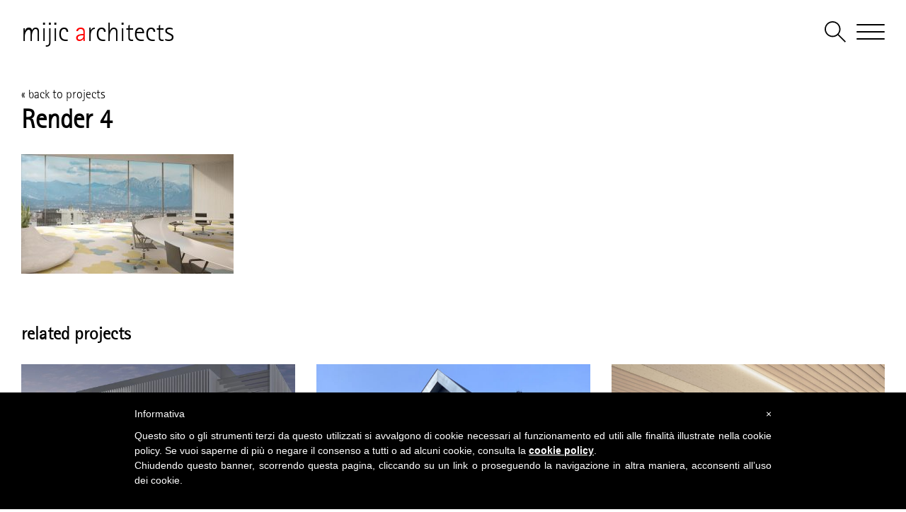

--- FILE ---
content_type: text/html; charset=UTF-8
request_url: https://www.mijicarchitects.com/office-administration/directional-building-stephenson-86/attachment/render-4/
body_size: 5722
content:
<!DOCTYPE html><html lang="en-US"><head><meta charset="UTF-8"><meta name="viewport" content="width=device-width, initial-scale=1.0, maximum-scale=1.0, user-scalable=no"><meta http-equiv="X-UA-Compatible" content="IE=edge"><meta name="author" content="disual.it"><link href="//gmpg.org/xfn/11" rel="profile"><link href="https://www.mijicarchitects.com/xmlrpc.php" rel="pingback"><meta name='robots' content='index, follow, max-image-preview:large, max-snippet:-1, max-video-preview:-1' />  <script data-cfasync="false" data-pagespeed-no-defer>var gtm4wp_datalayer_name = "dataLayer";
	var dataLayer = dataLayer || [];</script> <link media="all" href="https://www.mijicarchitects.com/wp-content/cache/autoptimize/css/autoptimize_02ebf5ff4a5dd2267d3284253a2273f2.css" rel="stylesheet"><title>Render 4 - Mijic Architects</title><link rel="canonical" href="https://www.mijicarchitects.com/office-administration/directional-building-stephenson-86/attachment/render-4/" /><meta property="og:locale" content="en_US" /><meta property="og:type" content="article" /><meta property="og:title" content="Render 4 - Mijic Architects" /><meta property="og:description" content="[...]Read more &raquo;" /><meta property="og:url" content="https://www.mijicarchitects.com/office-administration/directional-building-stephenson-86/attachment/render-4/" /><meta property="og:site_name" content="Mijic Architects" /><meta property="og:image" content="https://www.mijicarchitects.com/office-administration/directional-building-stephenson-86/attachment/render-4" /><meta property="og:image:width" content="1920" /><meta property="og:image:height" content="1080" /><meta property="og:image:type" content="image/jpeg" /><meta name="twitter:card" content="summary_large_image" /><meta name="twitter:site" content="@mijicarchitects" /> <script type="application/ld+json" class="yoast-schema-graph">{"@context":"https://schema.org","@graph":[{"@type":"WebPage","@id":"https://www.mijicarchitects.com/office-administration/directional-building-stephenson-86/attachment/render-4/","url":"https://www.mijicarchitects.com/office-administration/directional-building-stephenson-86/attachment/render-4/","name":"Render 4 - Mijic Architects","isPartOf":{"@id":"https://www.mijicarchitects.com/#website"},"primaryImageOfPage":{"@id":"https://www.mijicarchitects.com/office-administration/directional-building-stephenson-86/attachment/render-4/#primaryimage"},"image":{"@id":"https://www.mijicarchitects.com/office-administration/directional-building-stephenson-86/attachment/render-4/#primaryimage"},"thumbnailUrl":"https://www.mijicarchitects.com/wp-content/uploads/2022/03/Render-4.jpg","datePublished":"2022-03-11T11:43:56+00:00","breadcrumb":{"@id":"https://www.mijicarchitects.com/office-administration/directional-building-stephenson-86/attachment/render-4/#breadcrumb"},"inLanguage":"en-US","potentialAction":[{"@type":"ReadAction","target":["https://www.mijicarchitects.com/office-administration/directional-building-stephenson-86/attachment/render-4/"]}]},{"@type":"ImageObject","inLanguage":"en-US","@id":"https://www.mijicarchitects.com/office-administration/directional-building-stephenson-86/attachment/render-4/#primaryimage","url":"https://www.mijicarchitects.com/wp-content/uploads/2022/03/Render-4.jpg","contentUrl":"https://www.mijicarchitects.com/wp-content/uploads/2022/03/Render-4.jpg","width":1920,"height":1080},{"@type":"BreadcrumbList","@id":"https://www.mijicarchitects.com/office-administration/directional-building-stephenson-86/attachment/render-4/#breadcrumb","itemListElement":[{"@type":"ListItem","position":1,"name":"Home","item":"https://www.mijicarchitects.com/"},{"@type":"ListItem","position":2,"name":"DIRECTIONAL BUILDING – STEPHENSON 86","item":"https://www.mijicarchitects.com/office-administration/directional-building-stephenson-86/"},{"@type":"ListItem","position":3,"name":"Render 4"}]},{"@type":"WebSite","@id":"https://www.mijicarchitects.com/#website","url":"https://www.mijicarchitects.com/","name":"Mijic Architects","description":"Mijic Architects","publisher":{"@id":"https://www.mijicarchitects.com/#organization"},"potentialAction":[{"@type":"SearchAction","target":{"@type":"EntryPoint","urlTemplate":"https://www.mijicarchitects.com/?s={search_term_string}"},"query-input":{"@type":"PropertyValueSpecification","valueRequired":true,"valueName":"search_term_string"}}],"inLanguage":"en-US"},{"@type":"Organization","@id":"https://www.mijicarchitects.com/#organization","name":"Mijic Architects","url":"https://www.mijicarchitects.com/","logo":{"@type":"ImageObject","inLanguage":"en-US","@id":"https://www.mijicarchitects.com/#/schema/logo/image/","url":"https://www.mijicarchitects.com/wp-content/uploads/2017/01/logo-mijic-architects.png","contentUrl":"https://www.mijicarchitects.com/wp-content/uploads/2017/01/logo-mijic-architects.png","width":780,"height":200,"caption":"Mijic Architects"},"image":{"@id":"https://www.mijicarchitects.com/#/schema/logo/image/"},"sameAs":["https://x.com/mijicarchitects","https://www.instagram.com/mijicarchitects/?hl=it","https://www.linkedin.com/company/mijicarchitects","https://www.pinterest.it/mijicarchitects/"]}]}</script> <link rel='dns-prefetch' href='//unpkg.com' /><link rel='dns-prefetch' href='//www.googletagmanager.com' /><link rel="alternate" type="application/rss+xml" title="Mijic Architects &raquo; Feed" href="https://www.mijicarchitects.com/feed/" /><link rel="alternate" type="application/rss+xml" title="Mijic Architects &raquo; Comments Feed" href="https://www.mijicarchitects.com/comments/feed/" /><link rel="alternate" type="application/rss+xml" title="Mijic Architects &raquo; Render 4 Comments Feed" href="https://www.mijicarchitects.com/office-administration/directional-building-stephenson-86/attachment/render-4/feed/" /> <script type="text/javascript" src="https://www.mijicarchitects.com/wp-includes/js/jquery/jquery.min.js" id="jquery-core-js"></script> <script type="text/javascript" src="https://www.mijicarchitects.com/wp-includes/js/jquery/jquery-migrate.min.js" id="jquery-migrate-js"></script> 
 <script type="text/javascript" src="https://www.googletagmanager.com/gtag/js?id=GT-P8QTN6S5" id="google_gtagjs-js" async></script> <script type="text/javascript" id="google_gtagjs-js-after">window.dataLayer = window.dataLayer || [];function gtag(){dataLayer.push(arguments);}
gtag("set","linker",{"domains":["www.mijicarchitects.com"]});
gtag("js", new Date());
gtag("set", "developer_id.dZTNiMT", true);
gtag("config", "GT-P8QTN6S5");
 window._googlesitekit = window._googlesitekit || {}; window._googlesitekit.throttledEvents = []; window._googlesitekit.gtagEvent = (name, data) => { var key = JSON.stringify( { name, data } ); if ( !! window._googlesitekit.throttledEvents[ key ] ) { return; } window._googlesitekit.throttledEvents[ key ] = true; setTimeout( () => { delete window._googlesitekit.throttledEvents[ key ]; }, 5 ); gtag( "event", name, { ...data, event_source: "site-kit" } ); };</script> <link rel="https://api.w.org/" href="https://www.mijicarchitects.com/wp-json/" /><link rel="alternate" title="JSON" type="application/json" href="https://www.mijicarchitects.com/wp-json/wp/v2/media/8164" /><link rel="EditURI" type="application/rsd+xml" title="RSD" href="https://www.mijicarchitects.com/xmlrpc.php?rsd" /><link rel='shortlink' href='https://www.mijicarchitects.com/?p=8164' /><link rel="alternate" title="oEmbed (JSON)" type="application/json+oembed" href="https://www.mijicarchitects.com/wp-json/oembed/1.0/embed?url=https%3A%2F%2Fwww.mijicarchitects.com%2Foffice-administration%2Fdirectional-building-stephenson-86%2Fattachment%2Frender-4%2F" /><link rel="alternate" title="oEmbed (XML)" type="text/xml+oembed" href="https://www.mijicarchitects.com/wp-json/oembed/1.0/embed?url=https%3A%2F%2Fwww.mijicarchitects.com%2Foffice-administration%2Fdirectional-building-stephenson-86%2Fattachment%2Frender-4%2F&#038;format=xml" /><meta name="generator" content="Site Kit by Google 1.170.0" />  <script data-cfasync="false" data-pagespeed-no-defer type="text/javascript">var dataLayer_content = {"pagePostType":"attachment","pagePostType2":"single-attachment","pagePostAuthor":"mijic mijic"};
	dataLayer.push( dataLayer_content );</script> <script data-cfasync="false" data-pagespeed-no-defer type="text/javascript">(function(w,d,s,l,i){w[l]=w[l]||[];w[l].push({'gtm.start':
new Date().getTime(),event:'gtm.js'});var f=d.getElementsByTagName(s)[0],
j=d.createElement(s),dl=l!='dataLayer'?'&l='+l:'';j.async=true;j.src=
'//www.googletagmanager.com/gtm.js?id='+i+dl;f.parentNode.insertBefore(j,f);
})(window,document,'script','dataLayer','GTM-WV4Q9FD');</script> <link rel="icon" href="https://www.mijicarchitects.com/wp-content/uploads/2020/04/cropped-favicon-150x150.png" sizes="32x32" /><link rel="icon" href="https://www.mijicarchitects.com/wp-content/uploads/2020/04/cropped-favicon-300x300.png" sizes="192x192" /><link rel="apple-touch-icon" href="https://www.mijicarchitects.com/wp-content/uploads/2020/04/cropped-favicon-300x300.png" /><meta name="msapplication-TileImage" content="https://www.mijicarchitects.com/wp-content/uploads/2020/04/cropped-favicon-300x300.png" /> <script type="text/javascript">var _iub = _iub || []; _iub.csConfiguration = {"lang":"it","siteId":1316827,"banner":{"slideDown":false,"applyStyles":false},"cookiePolicyId":30621232};</script> <script type="text/javascript" src="//cdn.iubenda.com/cookie_solution/safemode/iubenda_cs.js" charset="UTF-8" async></script> </head><body class="attachment attachment-template-default single single-attachment postid-8164 attachmentid-8164 attachment-jpeg"><div id="wrapper" class="site"><header class="header"><nav class="navbar navbar-default white"><div class="container-fluid"><div class="navbar-header"> <a class="navbar-brand" href="https://www.mijicarchitects.com/" title="Mijic Architects"> mijic <span>a</span>rchitects </a> <button type="button" class="navbar-toggle collapsed"> <span class="bar"></span> </button><div class="navbar-search"> <a href="#searchform" data-toggle="collapse"> <svg class="icon" xmlns="//www.w3.org/2000/svg" version="1.1" viewBox="0 0 38 38"> <g> <path d="m38 36.3l-12.9-12.9c2.1-2.5 3.4-5.7 3.4-9.2 0-7.9-6.4-14.2-14.2-14.2s-14.2 6.4-14.2 14.2 6.4 14.2 14.2 14.2c3.5 0 6.7-1.3 9.2-3.4l12.9 12.9s1.7-1.7 1.7-1.7zm-23.7-10.2c-6.5 0-11.9-5.3-11.9-11.9s5.3-11.9 11.9-11.9 11.9 5.3 11.9 11.9 -5.3 11.9-11.9 11.9z" fill="black"/> </g> </svg> </a><form method="get" id="searchform" action="https://www.mijicarchitects.com/" class="form-inline collapse" role="search"> <label class="sr-only" for="s">Search</label><div class="input-group"> <input class="form-control" id="s" name="s" type="text" placeholder="Search entire website here..." value=""></div> <input class="submit btn btn-primary" id="searchsubmit" name="submit" type="hidden" value="search"></form></div></div></div></nav></header><div id="menu-offcanvas"  role="navigation"><ul id="menu-main-menu" class="site-navigation"><li id="menu-item-13" class="menu-item menu-item-type-post_type menu-item-object-page menu-item-home menu-item-13"><a href="https://www.mijicarchitects.com/">Home</a></li><li id="menu-item-118" class="menu-item menu-item-type-post_type menu-item-object-page menu-item-118"><a href="https://www.mijicarchitects.com/news/">news</a></li><li id="menu-item-9234" class="menu-item menu-item-type-custom menu-item-object-custom menu-item-has-children menu-item-9234"><a href="#">works</a><ul class="dropdown-menu"><li id="menu-item-31" class="menu-item menu-item-type-post_type menu-item-object-page menu-item-31"><a href="https://www.mijicarchitects.com/projects/">projects</a></li><li id="menu-item-9235" class="menu-item menu-item-type-post_type menu-item-object-page menu-item-9235"><a href="https://www.mijicarchitects.com/competitions/">competitions</a></li></ul></li><li id="menu-item-2981" class="menu-item menu-item-type-custom menu-item-object-custom menu-item-has-children menu-item-2981"><a href="#">office profile</a><ul class="dropdown-menu"><li id="menu-item-218" class="menu-item menu-item-type-post_type menu-item-object-page menu-item-218"><a href="https://www.mijicarchitects.com/about/">about</a></li><li id="menu-item-9183" class="menu-item menu-item-type-post_type menu-item-object-page menu-item-9183"><a href="https://www.mijicarchitects.com/about/team/">team</a></li></ul></li><li id="menu-item-2982" class="menu-item menu-item-type-post_type menu-item-object-page menu-item-2982"><a href="https://www.mijicarchitects.com/events/">events</a></li><li id="menu-item-9973" class="menu-item menu-item-type-post_type menu-item-object-page menu-item-9973"><a href="https://www.mijicarchitects.com/press-review/">press</a></li><li id="menu-item-9972" class="menu-item menu-item-type-post_type menu-item-object-page menu-item-9972"><a href="https://www.mijicarchitects.com/about/awards/">awards</a></li><li id="menu-item-2984" class="menu-item menu-item-type-post_type menu-item-object-page menu-item-2984"><a href="https://www.mijicarchitects.com/contacts/">contacts</a></li></ul></div><div id="main-container"> <script src="//ajax.googleapis.com/ajax/libs/jquery/1/jquery.js"></script> <script src="https://www.mijicarchitects.com/wp-content/themes/mijicarchitects/galleria/galleria-1.4.7.min.js"></script> <div class="project-gallery"></div><div class="content-wrap"><div class="container-fluid"><div class="row"><div class="col-md-12"><div class="back"> <a href="https://www.mijicarchitects.com/projects/"> &laquo; back to projects </a></div></div></div><div class="row"><div class="col-md-12"><section id="main-content" class="project-content" role="main"><div class="row"><div class="col-md-8"><h1 class="project-title">Render 4</h1><div class="project-data"></div></div></div><div class="row"><div class="col-md-4 col-md-push-8 project-table"></div><div class="col-md-8 col-md-pull-4"><div class="entry project-entry"><p class="attachment"><a href='https://www.mijicarchitects.com/wp-content/uploads/2022/03/Render-4.jpg'><img fetchpriority="high" decoding="async" width="300" height="169" src="https://www.mijicarchitects.com/wp-content/uploads/2022/03/Render-4-300x169.jpg" class="attachment-medium size-medium" alt="" srcset="https://www.mijicarchitects.com/wp-content/uploads/2022/03/Render-4-300x169.jpg 300w, https://www.mijicarchitects.com/wp-content/uploads/2022/03/Render-4-1024x576.jpg 1024w, https://www.mijicarchitects.com/wp-content/uploads/2022/03/Render-4-768x432.jpg 768w, https://www.mijicarchitects.com/wp-content/uploads/2022/03/Render-4-1536x864.jpg 1536w, https://www.mijicarchitects.com/wp-content/uploads/2022/03/Render-4-1200x675.jpg 1200w, https://www.mijicarchitects.com/wp-content/uploads/2022/03/Render-4.jpg 1920w" sizes="(max-width: 300px) 100vw, 300px" /></a></p></div></div></div></section></div></div><div class="row"><div class="col-md-12"><div class="related-projects"><h3>related projects</h3><div class="owl-carousel owl-theme"><div class="item"> <a href="https://www.mijicarchitects.com/culture/haus-der-zukunft/" title="HAUS DER ZUKUNFT"> <img width="620" height="620" src="https://www.mijicarchitects.com/wp-content/uploads/2012/02/hdz_rend_02_ge-1-620x620.jpg" class="attachment-contacts size-contacts wp-post-image" alt="" decoding="async" loading="lazy" srcset="https://www.mijicarchitects.com/wp-content/uploads/2012/02/hdz_rend_02_ge-1-620x620.jpg 620w, https://www.mijicarchitects.com/wp-content/uploads/2012/02/hdz_rend_02_ge-1-150x150.jpg 150w" sizes="auto, (max-width: 620px) 100vw, 620px" /><div class="content"><h4>HAUS DER ZUKUNFT</h4> Berlin (D)|2012</div> </a></div><div class="item"> <a href="https://www.mijicarchitects.com/residential/duplex-house-in-darmstadt/" title="DUPLEX HOUSE"> <img width="620" height="620" src="https://www.mijicarchitects.com/wp-content/uploads/2022/03/3-620x620.jpg" class="attachment-contacts size-contacts wp-post-image" alt="" decoding="async" loading="lazy" srcset="https://www.mijicarchitects.com/wp-content/uploads/2022/03/3-620x620.jpg 620w, https://www.mijicarchitects.com/wp-content/uploads/2022/03/3-300x300.jpg 300w, https://www.mijicarchitects.com/wp-content/uploads/2022/03/3-1024x1024.jpg 1024w, https://www.mijicarchitects.com/wp-content/uploads/2022/03/3-150x150.jpg 150w, https://www.mijicarchitects.com/wp-content/uploads/2022/03/3-768x768.jpg 768w, https://www.mijicarchitects.com/wp-content/uploads/2022/03/3.jpg 1080w" sizes="auto, (max-width: 620px) 100vw, 620px" /><div class="content"><h4>DUPLEX HOUSE</h4> Darmstadt (DE)|2017 - 2019</div> </a></div><div class="item"> <a href="https://www.mijicarchitects.com/education-research/neubau-zwei-fach-sporthalle-und-mensa/" title="NEUBAU ZWEI-FACH-SPORTHALLE UND MENSA"> <img width="620" height="620" src="https://www.mijicarchitects.com/wp-content/uploads/2025/05/1-620x620.jpg" class="attachment-contacts size-contacts wp-post-image" alt="" decoding="async" loading="lazy" srcset="https://www.mijicarchitects.com/wp-content/uploads/2025/05/1-620x620.jpg 620w, https://www.mijicarchitects.com/wp-content/uploads/2025/05/1-300x300.jpg 300w, https://www.mijicarchitects.com/wp-content/uploads/2025/05/1-150x150.jpg 150w, https://www.mijicarchitects.com/wp-content/uploads/2025/05/1-768x768.jpg 768w, https://www.mijicarchitects.com/wp-content/uploads/2025/05/1.jpg 1000w" sizes="auto, (max-width: 620px) 100vw, 620px" /><div class="content"><h4>NEUBAU ZWEI-FACH-SPORTHALLE UND MENSA</h4> Wenden (D)|2025</div> </a></div><div class="item"> <a href="https://www.mijicarchitects.com/office-administration/new-offices-rimini-trade-fair/" title="NEW OFFICES AT RIMINI TRADE FAIR"> <img width="620" height="620" src="https://www.mijicarchitects.com/wp-content/uploads/2018/10/01-620x620.jpg" class="attachment-contacts size-contacts wp-post-image" alt="NEW OFFICES AT RIMINI TRADE FAIR" decoding="async" loading="lazy" srcset="https://www.mijicarchitects.com/wp-content/uploads/2018/10/01-620x620.jpg 620w, https://www.mijicarchitects.com/wp-content/uploads/2018/10/01-150x150.jpg 150w" sizes="auto, (max-width: 620px) 100vw, 620px" /><div class="content"><h4>NEW OFFICES AT RIMINI TRADE FAIR</h4> Rimini (I)|2018 - 2019</div> </a></div><div class="item"> <a href="https://www.mijicarchitects.com/education-research/eiche-schule-renovation/" title="EICHE-SCHULE RENOVATION"> <img width="620" height="620" src="https://www.mijicarchitects.com/wp-content/uploads/2025/09/foto-620x620.jpg" class="attachment-contacts size-contacts wp-post-image" alt="" decoding="async" loading="lazy" srcset="https://www.mijicarchitects.com/wp-content/uploads/2025/09/foto-620x620.jpg 620w, https://www.mijicarchitects.com/wp-content/uploads/2025/09/foto-300x300.jpg 300w, https://www.mijicarchitects.com/wp-content/uploads/2025/09/foto-1024x1024.jpg 1024w, https://www.mijicarchitects.com/wp-content/uploads/2025/09/foto-150x150.jpg 150w, https://www.mijicarchitects.com/wp-content/uploads/2025/09/foto-768x768.jpg 768w, https://www.mijicarchitects.com/wp-content/uploads/2025/09/foto.jpg 1080w" sizes="auto, (max-width: 620px) 100vw, 620px" /><div class="content"><h4>EICHE-SCHULE RENOVATION</h4> Ober-Ramstadt (DE)|2020 - in progress</div> </a></div><div class="item"> <a href="https://www.mijicarchitects.com/education-research/new-campus-kid-san-lazzaro-si-savena/" title="NEW CAMPUS KID, SAN LAZZARO DI SAVENA"> <img width="620" height="620" src="https://www.mijicarchitects.com/wp-content/uploads/2022/03/V2_CORTE-INTERNA-620x620.jpg" class="attachment-contacts size-contacts wp-post-image" alt="" decoding="async" loading="lazy" srcset="https://www.mijicarchitects.com/wp-content/uploads/2022/03/V2_CORTE-INTERNA-620x620.jpg 620w, https://www.mijicarchitects.com/wp-content/uploads/2022/03/V2_CORTE-INTERNA-150x150.jpg 150w" sizes="auto, (max-width: 620px) 100vw, 620px" /><div class="content"><h4>NEW CAMPUS KID, SAN LAZZARO DI SAVENA</h4> San Lazzaro di Savena (I)|2018</div> </a></div><div class="item"> <a href="https://www.mijicarchitects.com/culture/oxer-theatre/" title="OXER THEATRE"> <img width="620" height="620" src="https://www.mijicarchitects.com/wp-content/uploads/2011/12/aau_rend_05_ge-620x620.jpg" class="attachment-contacts size-contacts wp-post-image" alt="" decoding="async" loading="lazy" srcset="https://www.mijicarchitects.com/wp-content/uploads/2011/12/aau_rend_05_ge-620x620.jpg 620w, https://www.mijicarchitects.com/wp-content/uploads/2011/12/aau_rend_05_ge-150x150.jpg 150w" sizes="auto, (max-width: 620px) 100vw, 620px" /><div class="content"><h4>OXER THEATRE</h4> Aarau (CH)|2011</div> </a></div><div class="item"> <a href="https://www.mijicarchitects.com/exhibition-event/new-fair-complex-of-riva-del-garda/" title="NEW FAIR COMPLEX OF RIVA DEL GARDA"> <img width="620" height="620" src="https://www.mijicarchitects.com/wp-content/uploads/2006/02/rend01_tr-1-620x620.jpg" class="attachment-contacts size-contacts wp-post-image" alt="" decoding="async" loading="lazy" srcset="https://www.mijicarchitects.com/wp-content/uploads/2006/02/rend01_tr-1-620x620.jpg 620w, https://www.mijicarchitects.com/wp-content/uploads/2006/02/rend01_tr-1-150x150.jpg 150w" sizes="auto, (max-width: 620px) 100vw, 620px" /><div class="content"><h4>NEW FAIR COMPLEX OF RIVA DEL GARDA</h4> Baltera|2006</div> </a></div><div class="item"> <a href="https://www.mijicarchitects.com/hospitality-entertainment/restaurant-restyling-at-rimini-trade-fair/" title="RESTAURANT RESTYLING AT RIMINI TRADE FAIR"> <img width="620" height="620" src="https://www.mijicarchitects.com/wp-content/uploads/2023/12/RISTORANTe-copertina-620x620.jpg" class="attachment-contacts size-contacts wp-post-image" alt="" decoding="async" loading="lazy" srcset="https://www.mijicarchitects.com/wp-content/uploads/2023/12/RISTORANTe-copertina-620x620.jpg 620w, https://www.mijicarchitects.com/wp-content/uploads/2023/12/RISTORANTe-copertina-300x300.jpg 300w, https://www.mijicarchitects.com/wp-content/uploads/2023/12/RISTORANTe-copertina-1024x1024.jpg 1024w, https://www.mijicarchitects.com/wp-content/uploads/2023/12/RISTORANTe-copertina-150x150.jpg 150w, https://www.mijicarchitects.com/wp-content/uploads/2023/12/RISTORANTe-copertina-768x768.jpg 768w, https://www.mijicarchitects.com/wp-content/uploads/2023/12/RISTORANTe-copertina.jpg 1080w" sizes="auto, (max-width: 620px) 100vw, 620px" /><div class="content"><h4>RESTAURANT RESTYLING AT RIMINI TRADE FAIR</h4> Rimini (I)|2023</div> </a></div></div></div></div></div></div></div> <script>$(function() {
			// Load the Twelve theme
			Galleria.loadTheme('https://www.mijicarchitects.com/wp-content/themes/mijicarchitects/galleria/themes/twelve/galleria.twelve.min.js');
			// Initialize Galleria
			Galleria.run( '.project-gallery', {
				height: 0.5625, // 16:9 aspect ratio
				thumbnails: false
			} );
		});

		$(function() {
			$(".owl-carousel").owlCarousel({
				loop: true,
				margin: 30,
				responsive: {
					0: {
						items: 1
					},
					768: {
						items: 2
					},
					992: {
						items: 3
					}
				}
			});
		});</script> </div><footer class="footer"><div class="container-fluid"><div class="row"><div class="col-md-12"><div class="footer-data"><div class="logo-footer"> mijic <span>a</span>rchitects</div> IT | Corso d'Augusto, 76 | 47921 Rimini (RN), Italy | Tel. +39 0541 21846 | P.IVA 04171860408 | Certificato ISO 9001:2015 Kiwa Cermet Italia Cert. n. 18296-A<br> DE | Heinrich-Hertz-Straße, 6 | 64283 Darmstadt | Tel. +49 06151 995820</div></div></div><div class="row"><div class="col-md-4"><a href="https://www.mijicarchitects.com/privacy-policy/" title="Privacy policy">Privacy policy</a></div><div class="col-md-4"><a href="https://www.mijicarchitects.com/cookies-policy/" title="Cookie policy">Cookie policy</a></div><div class="col-md-4"><a href="https://www.disual.it/" title="Disual Web Studio" target="_blank">Credits</a></div></div><div class="row"><div class="col-md-12"><div class="social"> <a href="https://www.instagram.com/mijicarchitects/?hl=it" target="_blank"><i class="fa fa-instagram" aria-hidden="true"></i></a> <a href="https://www.linkedin.com/company/mijic-architects" target="_blank"><i class="fa fa-linkedin" aria-hidden="true"></i></a> <a href="https://it.pinterest.com/mijicarchitects/" target="_blank"><i class="fa fa-pinterest-p" aria-hidden="true"></i></a> <a href="https://twitter.com/mijicarchitects" target="_blank"><i class="fa fa-twitter" aria-hidden="true"></i></a></div></div></div></div></footer></div> <noscript><iframe src="https://www.googletagmanager.com/ns.html?id=GTM-WV4Q9FD" height="0" width="0" style="display:none;visibility:hidden" aria-hidden="true"></iframe></noscript> <script type="text/javascript" src="https://www.mijicarchitects.com/wp-content/themes/mijicarchitects/js/bootstrap.min.js" id="bootstrap-script-js"></script> <script type="text/javascript" src="https://www.mijicarchitects.com/wp-content/themes/mijicarchitects/js/isotope.pkgd.min.js" id="isotope-script-js"></script> <script type="text/javascript" src="https://www.mijicarchitects.com/wp-content/themes/mijicarchitects/js/jquery.magnific-popup.min.js" id="magnific-popup-script-js"></script> <script type="text/javascript" src="https://www.mijicarchitects.com/wp-content/cache/autoptimize/js/autoptimize_single_e28e063504b967c9bf2a70e204b3895f.js" id="base-script-js"></script> <script type="text/javascript" src="https://www.mijicarchitects.com/wp-includes/js/comment-reply.min.js" id="comment-reply-js" async="async" data-wp-strategy="async"></script> <script type="text/javascript" src="https://www.mijicarchitects.com/wp-includes/js/dist/hooks.min.js" id="wp-hooks-js"></script> <script type="text/javascript" src="https://www.mijicarchitects.com/wp-includes/js/dist/i18n.min.js" id="wp-i18n-js"></script> <script type="text/javascript" id="wp-i18n-js-after">wp.i18n.setLocaleData( { 'text direction\u0004ltr': [ 'ltr' ] } );</script> <script type="text/javascript" src="https://www.mijicarchitects.com/wp-content/cache/autoptimize/js/autoptimize_single_96e7dc3f0e8559e4a3f3ca40b17ab9c3.js" id="swv-js"></script> <script type="text/javascript" id="contact-form-7-js-before">var wpcf7 = {
    "api": {
        "root": "https:\/\/www.mijicarchitects.com\/wp-json\/",
        "namespace": "contact-form-7\/v1"
    }
};</script> <script type="text/javascript" src="https://www.mijicarchitects.com/wp-content/cache/autoptimize/js/autoptimize_single_2912c657d0592cc532dff73d0d2ce7bb.js" id="contact-form-7-js"></script> <script type="text/javascript" src="https://www.mijicarchitects.com/wp-content/themes/mijicarchitects-child/js/owl.carousel.min.js" id="owl-script-js"></script> <script type="text/javascript" src="//unpkg.com/imagesloaded@4/imagesloaded.pkgd.min.js" id="images-loaded-js"></script> <script type="text/javascript" src="https://www.mijicarchitects.com/wp-content/cache/autoptimize/js/autoptimize_single_033359bd9b579f23a1206a32d8775f12.js" id="child-script-js"></script> <script type="text/javascript" src="https://www.mijicarchitects.com/wp-content/cache/autoptimize/js/autoptimize_single_af5f2224f9be166297b8754f98622c4d.js" id="googlesitekit-events-provider-contact-form-7-js" defer></script> <script type="text/javascript">var _gaq = _gaq || [];
			_gaq.push(['_setAccount', 'UA-32587753-7']);
			_gaq.push(['_trackPageview']);

			(function() {
				var ga = document.createElement('script'); ga.type = 'text/javascript'; ga.async = true;
				ga.src = ('https:' == document.location.protocol ? 'https://ssl' : 'http://www') + '.google-analytics.com/ga.js';
				var s = document.getElementsByTagName('script')[0]; s.parentNode.insertBefore(ga, s);
			})();</script> </body></html>

--- FILE ---
content_type: text/css
request_url: https://www.mijicarchitects.com/wp-content/themes/mijicarchitects/galleria/themes/twelve/galleria.twelve.min.css?v=1.4.7
body_size: 1350
content:
/**
 * Galleria Twelve Theme - v1.4.7 2016-10-27
 * https://galleria.io
 *
 * Copyright (c) 2010 - 2016 worse is better UG
 * LICENSE: 0ccf8e3548eda6e4d83ce39ec2ab6325
 * https://galleria.io/license/
 *
 */

#galleria-loader{height:1px!important}.galleria-theme-twelve{position:relative;overflow:hidden;font:11px/1.4 arial,sans-serif;color:#fff}.galleria-theme-twelve img{-moz-user-select:none;-webkit-user-select:none;-o-user-select:none}.galleria-theme-twelve .galleria-stage{overflow:hidden;background:#000;position:absolute;top:0;left:0;right:0;bottom:0px}.galleria-theme-twelve.fullscreen .galleria-stage{bottom:0}.galleria-theme-twelve .galleria-bar{height:31px;width:100%;position:absolute;bottom:0;left:0;background:url(bar.png) repeat-x #222;z-index:3}.galleria-theme-twelve.light .galleria-bar{background:#fff;height:30px}.galleria-theme-twelve .galleria-s1,.galleria-theme-twelve .galleria-s2,.galleria-theme-twelve .galleria-s3,.galleria-theme-twelve .galleria-s4{background:url(separator.png);height:29px;width:2px;position:absolute;left:28px;bottom:1px}.galleria-theme-twelve.light .galleria-counter,.galleria-theme-twelve.light .galleria-s1,.galleria-theme-twelve.light .galleria-s2,.galleria-theme-twelve.light .galleria-s3,.galleria-theme-twelve.light .galleria-s4{background-image:url(separator-neg.png);bottom:0;height:30px}.galleria-theme-twelve .galleria-s2{left:58px}.galleria-theme-twelve .galleria-s3{right:29px;left:auto}.galleria-theme-twelve .galleria-s4{right:58px;left:auto}.galleria-theme-twelve .galleria-progress{height:2px;position:absolute;top:0;left:0;width:0;background:#aaa;opacity:.5;z-index:3;-ms-filter:"progid:DXImageTransform.Microsoft.Alpha(Opacity=50)";filter:alpha(opacity=50)}.galleria-theme-twelve .galleria-fullscreen,.galleria-theme-twelve .galleria-play,.galleria-theme-twelve .galleria-popout,.galleria-theme-twelve .galleria-thumblink{width:29px;height:29px;position:absolute;left:0;bottom:1px;background:url(thumbs.png) 50% 50% no-repeat;cursor:pointer}.galleria-theme-twelve.light .galleria-fullscreen,.galleria-theme-twelve.light .galleria-play,.galleria-theme-twelve.light .galleria-popout,.galleria-theme-twelve.light .galleria-thumblink{bottom:0;height:30px}.galleria-theme-twelve.light .galleria-thumblink{background-image:url(thumbs-neg.png)}.galleria-theme-twelve .galleria-fullscreen,.galleria-theme-twelve .galleria-popout{left:auto;right:0;background-image:url(fullscreen.png);background-position:8px 7px}.galleria-theme-twelve.light .galleria-fullscreen{background-image:url(fullscreen-neg.png);background-position:8px 8px}.galleria-theme-twelve .galleria-popout{background-image:url(popout.png);right:30px;background-position:50% 50%}.galleria-theme-twelve.light .galleria-popout{background-image:url(popout-neg.png)}.galleria-theme-twelve .galleria-play{left:30px;background-image:url(playpause.png);background-position:10px 9px}.galleria-theme-twelve.light .galleria-play{background-image:url(playpause-neg.png)}.galleria-theme-twelve .galleria-play.playing{background-position:10px -91px}.galleria-theme-twelve .galleria-fullscreen.open{background-position:8px -93px}.galleria-theme-twelve .galleria-thumblink.open,.galleria-theme-twelve.notouch .galleria-fullscreen:hover,.galleria-theme-twelve.notouch .galleria-play:hover,.galleria-theme-twelve.notouch .galleria-popout:hover,.galleria-theme-twelve.notouch .galleria-thumblink:hover,.galleria-theme-twelve.touch .galleria-fullscreen:active,.galleria-theme-twelve.touch .galleria-play:active,.galleria-theme-twelve.touch .galleria-popout:active,.galleria-theme-twelve.touch .galleria-thumblink:active{background-color:#000}.galleria-theme-twelve.light .galleria-thumblink.open,.galleria-theme-twelve.light.notouch .galleria-fullscreen:hover,.galleria-theme-twelve.light.notouch .galleria-play:hover,.galleria-theme-twelve.light.notouch .galleria-popout:hover,.galleria-theme-twelve.light.notouch .galleria-thumblink:hover,.galleria-theme-twelve.light.touch .galleria-fullscreen:active,.galleria-theme-twelve.light.touch .galleria-play:active,.galleria-theme-twelve.light.touch .galleria-popout:active,.galleria-theme-twelve.light.touch .galleria-thumblink:active{background-color:#eee}.galleria-theme-twelve .galleria-thumbnails-container{position:absolute;top:0;left:0;width:0;height:0;background:url(bg.png);z-index:2}.galleria-theme-twelve .galleria-thumbnails-list{position:absolute!important;top:10px;right:10px;left:10px;bottom:41px;overflow:auto!important}.galleria-theme-twelve .galleria-thumbnails .galleria-image{width:80px;height:45px;float:left;margin:0 7px 7px 0;border:3px solid #fff;cursor:pointer}.galleria-theme-twelve.notouch .galleria-thumbnails .galleria-image:hover,.galleria-theme-twelve.touch .galleria-thumbnails .galleria-image:active{opacity:.9;box-shadow:0 0 3px rgba(0,0,0,.4);-moz-box-shadow:0 0 3px rgba(0,0,0,.4);-webkit-box-shadow:0 0 3px rgba(0,0,0,.4)}.galleria-theme-twelve .galleria-info{position:absolute;overflow:hidden;height:29px;line-height:29px;left:70px;right:70px;bottom:1px;color:#bbb}.galleria-theme-twelve.light .galleria-info{color:#888}.galleria-theme-twelve .galleria-info-text>*,.galleria-theme-twelve .galleria-info>*{display:inline}.galleria-theme-twelve .galleria-info-title{color:#fff;font-weight:700;padding:0 10px}.galleria-theme-twelve.light .galleria-info-title{color:#000}.galleria-theme-twelve .galleria-info-text{padding-left:10px}.galleria-theme-twelve .galleria-counter{background:url(separator.png) 100% 0 no-repeat;display:inline-block;padding-right:10px;zoom:1}.galleria-theme-twelve .galleria-loader{width:48px;height:48px;position:absolute;top:50%;left:50%;margin:-24px 0 0 -24px;z-index:2;display:none;background:url(loader.gif) 50% 50% no-repeat #000;opacity:.8;-ms-filter:"progid:DXImageTransform.Microsoft.Alpha(Opacity=80)";filter:alpha(opacity=80);-moz-border-radius:6px;-webkit-border-radius:6px;border-radius:6px}.galleria-theme-twelve .galleria-image-nav{position:absolute;top:50%;margin-top:-18px;width:100%;left:0}.galleria-theme-twelve .galleria-image-nav-left,.galleria-theme-twelve .galleria-image-nav-right{cursor:pointer;width:58px;height:58px;position:absolute;left:20px;z-index:2;background:url(arrow.png)}.galleria-theme-twelve.light .galleria-image-nav-left,.galleria-theme-twelve.light .galleria-image-nav-right{background-image:url(nav-neg.png)}.galleria-theme-twelve .galleria-image-nav-right{left:auto;right:20px;background-position:-58px 0;z-index:2}.galleria-theme-twelve.notouch .galleria-image-nav-left:hover,.galleria-theme-twelve.touch .galleria-image-nav-left:active{background-position:0 -58px}.galleria-theme-twelve.notouch .galleria-image-nav-right:hover,.galleria-theme-twelve.touch .galleria-image-nav-right:active{background-position:-58px -58px}.galleria-theme-twelve .galleria-thumb-nav-left,.galleria-theme-twelve .galleria-thumb-nav-right{cursor:pointer;display:none;background-position:-495px 5px;position:absolute;left:0;top:0;height:40px;width:23px;z-index:3;opacity:.8}.galleria-theme-twelve .galleria-thumb-nav-right{background-position:-578px 5px;border-right:none;right:0;left:auto}.galleria-theme-twelve .galleria-thumbnails-container .disabled,.galleria-theme-twelve .galleria-thumbnails-container .disabled:active,.galleria-theme-twelve .galleria-thumbnails-container .disabled:hover{opacity:.2;cursor:default}.galleria-theme-twelve.notouch .galleria-thumb-nav-left:hover,.galleria-theme-twelve.notouch .galleria-thumb-nav-right:hover,.galleria-theme-twelve.touch .galleria-thumb-nav-left:active,.galleria-theme-twelve.touch .galleria-thumb-nav-right:active{opacity:1;background-color:#111}.galleria-theme-twelve.light.notouch .galleria-thumb-nav-left:hover,.galleria-theme-twelve.light.notouch .galleria-thumb-nav-right:hover,.galleria-theme-twelve.light.touch .galleria-thumb-nav-left:active,.galleria-theme-twelve.light.touch .galleria-thumb-nav-right:active{background-color:#eee}.galleria-theme-twelve .galleria-carousel .galleria-thumb-nav-left,.galleria-theme-twelve .galleria-carousel .galleria-thumb-nav-right{display:block}.galleria-theme-twelve .galleria-lightbox-content{background:url(loader_pos.gif) 50% 50% no-repeat}@media only screen and (max-width:360px){.galleria-theme-twelve .galleria-thumbnails .galleria-image{width:60px;height:42px;margin:0 4px 4px 0;border-width:2px}}

--- FILE ---
content_type: application/javascript
request_url: https://www.mijicarchitects.com/wp-content/cache/autoptimize/js/autoptimize_single_e28e063504b967c9bf2a70e204b3895f.js
body_size: 324
content:
jQuery(document).ready(function(){jQuery('#project-details').click(function(){if(jQuery("#project-details").hasClass("project-active")){return;}
jQuery('#project-gallery-content').slideToggle();jQuery('#project-details-content').slideToggle();jQuery('#project-thumbnails').removeClass('project-active');jQuery('#project-details').addClass('project-active');});jQuery('#project-thumbnails').click(function(){jQuery('.galleria-thumblink').click();if(!jQuery("#project-details").hasClass("project-active")){return;}
jQuery('#project-details-content').slideToggle();jQuery('#project-gallery-content').slideToggle();jQuery('#project-details').removeClass('project-active');jQuery('#project-thumbnails').addClass('project-active');});jQuery('#gallery-fullscreen').click(function(){jQuery('.galleria-fullscreen').click();});jQuery('.element-item .img-wrapper').hover(function(){jQuery('.entry-excerpt-over',this).slideToggle();});image_adapter();jQuery('.menu-button-group').click(function(){jQuery('.button-group').toggle(300);});jQuery('.menu-studio-group').click(function(){jQuery('.navbar-nav-submenu').toggle(300);});});jQuery(window).resize(function(){image_adapter();});function image_adapter(){if(jQuery(window).width()>768){jQuery('.page-template-studio .entry img').height(jQuery(window).height()-jQuery('.navbar').height()-90-jQuery('.row-submenu').height()-jQuery('.footer').height());jQuery('.home .navbar-default .fascia-menu').width((jQuery(window).width()-jQuery('.container').width())/2+jQuery('#menu-main-menu').width()+15);jQuery('.home .navbar-default .fascia-menu').show();jQuery('.galleria').height(jQuery(window).height()-jQuery('.navbar').height()-105-jQuery('.project-menu').height()-jQuery('.footer').height());jQuery('.galleria').width(jQuery('.galleria').height()*1.5);}else{jQuery('.home .navbar-default .fascia-menu').hide();if(jQuery(window).width()>jQuery(window).height()){jQuery('.galleria').height(jQuery(window).height()-jQuery('.navbar').height());jQuery('.galleria').width(jQuery('.galleria').height()*1.5);jQuery('.page-template-studio .entry img').height(jQuery(window).height()-jQuery('.navbar').height()-jQuery('.row-submenu').height());}else{jQuery('.galleria').width('100%');jQuery('.galleria').height(jQuery('.galleria').width()/1.5);jQuery('.page-template-studio .entry img').height('auto');}}}

--- FILE ---
content_type: application/javascript
request_url: https://www.mijicarchitects.com/wp-content/cache/autoptimize/js/autoptimize_single_033359bd9b579f23a1206a32d8775f12.js
body_size: 142
content:
jQuery(document).ready(function(){var menuOffCanvas=jQuery("#menu-offcanvas");var mainMenu=jQuery(".site-navigation");var navbarToggle=jQuery(".navbar-toggle");var navbarDefault=jQuery(".navbar");var homeSlider=jQuery(".sa_hero_slider");var singleImage=jQuery(".header-image");var singleVideo=jQuery(".header-video");var gallerySlider=jQuery(".project-gallery");navbarToggle.click(function(){navbarToggle.toggleClass("collapsed");menuOffCanvas.toggleClass("open");});mainMenu.find('a[href="#"]').each(function(){jQuery(this).click(function(event){event.preventDefault();if(jQuery(this).parent().hasClass("open")){jQuery(this).parent().removeClass("open");}else{jQuery('.site-navigation > li').removeClass("open");jQuery(this).parent().addClass("open");}});});jQuery(window).scroll(function(){if(jQuery("body").hasClass("home")){if(jQuery(this).scrollTop()>=homeSlider.outerHeight()){navbarDefault.addClass("with-bkg");}else{navbarDefault.removeClass("with-bkg");}}else if(jQuery("body").hasClass("single-post")){if(jQuery(this).scrollTop()>=gallerySlider.outerHeight()){navbarDefault.addClass("with-bkg");}else{navbarDefault.removeClass("with-bkg");}}else{if(singleVideo.length>0){if(jQuery(this).scrollTop()>=singleVideo.outerHeight()){navbarDefault.addClass("with-bkg");}else{navbarDefault.removeClass("with-bkg");}}else{if(jQuery(this).scrollTop()>=singleImage.outerHeight()){navbarDefault.addClass("with-bkg");}else{navbarDefault.removeClass("with-bkg");}}}});});

--- FILE ---
content_type: application/javascript; charset=utf-8
request_url: https://www.iubenda.com/cookie-solution/confs/js/30621232.js
body_size: -290
content:
_iub.csRC = { showBranding: false, publicId: '89bbb6a5-6db6-11ee-8bfc-5ad8d8c564c0', floatingGroup: false };
_iub.csEnabled = true;
_iub.csPurposes = [4,3,1];
_iub.cpUpd = 1531233952;
_iub.csT = 0.025;
_iub.googleConsentModeV2 = true;
_iub.totalNumberOfProviders = 5;
